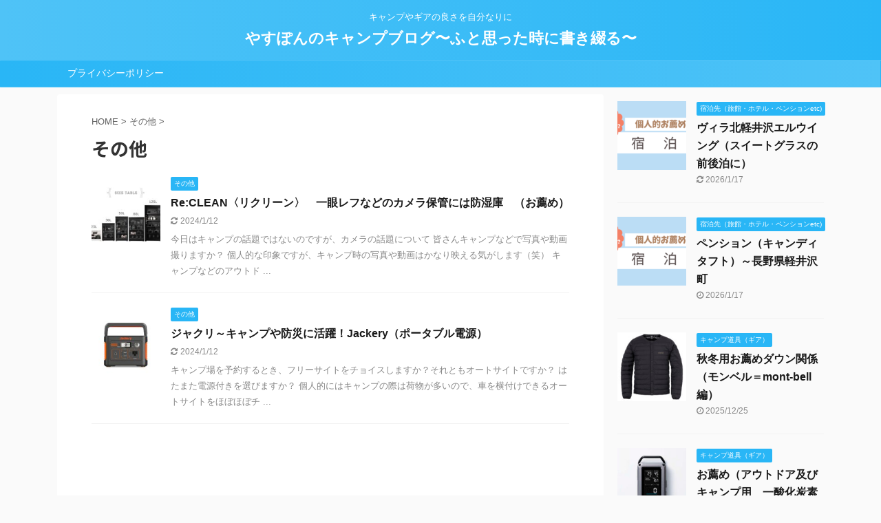

--- FILE ---
content_type: text/html; charset=UTF-8
request_url: https://yasupon88.com/category/other/page/3/
body_size: 15052
content:
<!DOCTYPE html>
<!--[if lt IE 7]>
<html class="ie6" lang="ja"> <![endif]-->
<!--[if IE 7]>
<html class="i7" lang="ja"> <![endif]-->
<!--[if IE 8]>
<html class="ie" lang="ja"> <![endif]-->
<!--[if gt IE 8]><!-->
<html lang="ja" class="s-navi-search-overlay ">
	<!--<![endif]-->
	<head prefix="og: http://ogp.me/ns# fb: http://ogp.me/ns/fb# article: http://ogp.me/ns/article#">
		<meta charset="UTF-8" >
		<meta name="viewport" content="width=device-width,initial-scale=1.0,user-scalable=no,viewport-fit=cover">
		<meta name="format-detection" content="telephone=no" >

					<meta name="robots" content="noindex,follow">
		
		<link rel="alternate" type="application/rss+xml" title="やすぽんのキャンプブログ〜ふと思った時に書き綴る〜 RSS Feed" href="https://yasupon88.com/feed/" />
		<link rel="pingback" href="https://yasupon88.com/xmlrpc.php" >
		<!--[if lt IE 9]>
		<script src="https://yasupon88.com/wp-content/themes/affinger5/js/html5shiv.js"></script>
		<![endif]-->
				<meta name='robots' content='max-image-preview:large' />
<title>その他 - やすぽんのキャンプブログ〜ふと思った時に書き綴る〜 - 3ページ</title>
<link rel='dns-prefetch' href='//ajax.googleapis.com' />
<style id='wp-img-auto-sizes-contain-inline-css' type='text/css'>
img:is([sizes=auto i],[sizes^="auto," i]){contain-intrinsic-size:3000px 1500px}
/*# sourceURL=wp-img-auto-sizes-contain-inline-css */
</style>
<style id='wp-emoji-styles-inline-css' type='text/css'>

	img.wp-smiley, img.emoji {
		display: inline !important;
		border: none !important;
		box-shadow: none !important;
		height: 1em !important;
		width: 1em !important;
		margin: 0 0.07em !important;
		vertical-align: -0.1em !important;
		background: none !important;
		padding: 0 !important;
	}
/*# sourceURL=wp-emoji-styles-inline-css */
</style>
<style id='wp-block-library-inline-css' type='text/css'>
:root{--wp-block-synced-color:#7a00df;--wp-block-synced-color--rgb:122,0,223;--wp-bound-block-color:var(--wp-block-synced-color);--wp-editor-canvas-background:#ddd;--wp-admin-theme-color:#007cba;--wp-admin-theme-color--rgb:0,124,186;--wp-admin-theme-color-darker-10:#006ba1;--wp-admin-theme-color-darker-10--rgb:0,107,160.5;--wp-admin-theme-color-darker-20:#005a87;--wp-admin-theme-color-darker-20--rgb:0,90,135;--wp-admin-border-width-focus:2px}@media (min-resolution:192dpi){:root{--wp-admin-border-width-focus:1.5px}}.wp-element-button{cursor:pointer}:root .has-very-light-gray-background-color{background-color:#eee}:root .has-very-dark-gray-background-color{background-color:#313131}:root .has-very-light-gray-color{color:#eee}:root .has-very-dark-gray-color{color:#313131}:root .has-vivid-green-cyan-to-vivid-cyan-blue-gradient-background{background:linear-gradient(135deg,#00d084,#0693e3)}:root .has-purple-crush-gradient-background{background:linear-gradient(135deg,#34e2e4,#4721fb 50%,#ab1dfe)}:root .has-hazy-dawn-gradient-background{background:linear-gradient(135deg,#faaca8,#dad0ec)}:root .has-subdued-olive-gradient-background{background:linear-gradient(135deg,#fafae1,#67a671)}:root .has-atomic-cream-gradient-background{background:linear-gradient(135deg,#fdd79a,#004a59)}:root .has-nightshade-gradient-background{background:linear-gradient(135deg,#330968,#31cdcf)}:root .has-midnight-gradient-background{background:linear-gradient(135deg,#020381,#2874fc)}:root{--wp--preset--font-size--normal:16px;--wp--preset--font-size--huge:42px}.has-regular-font-size{font-size:1em}.has-larger-font-size{font-size:2.625em}.has-normal-font-size{font-size:var(--wp--preset--font-size--normal)}.has-huge-font-size{font-size:var(--wp--preset--font-size--huge)}.has-text-align-center{text-align:center}.has-text-align-left{text-align:left}.has-text-align-right{text-align:right}.has-fit-text{white-space:nowrap!important}#end-resizable-editor-section{display:none}.aligncenter{clear:both}.items-justified-left{justify-content:flex-start}.items-justified-center{justify-content:center}.items-justified-right{justify-content:flex-end}.items-justified-space-between{justify-content:space-between}.screen-reader-text{border:0;clip-path:inset(50%);height:1px;margin:-1px;overflow:hidden;padding:0;position:absolute;width:1px;word-wrap:normal!important}.screen-reader-text:focus{background-color:#ddd;clip-path:none;color:#444;display:block;font-size:1em;height:auto;left:5px;line-height:normal;padding:15px 23px 14px;text-decoration:none;top:5px;width:auto;z-index:100000}html :where(.has-border-color){border-style:solid}html :where([style*=border-top-color]){border-top-style:solid}html :where([style*=border-right-color]){border-right-style:solid}html :where([style*=border-bottom-color]){border-bottom-style:solid}html :where([style*=border-left-color]){border-left-style:solid}html :where([style*=border-width]){border-style:solid}html :where([style*=border-top-width]){border-top-style:solid}html :where([style*=border-right-width]){border-right-style:solid}html :where([style*=border-bottom-width]){border-bottom-style:solid}html :where([style*=border-left-width]){border-left-style:solid}html :where(img[class*=wp-image-]){height:auto;max-width:100%}:where(figure){margin:0 0 1em}html :where(.is-position-sticky){--wp-admin--admin-bar--position-offset:var(--wp-admin--admin-bar--height,0px)}@media screen and (max-width:600px){html :where(.is-position-sticky){--wp-admin--admin-bar--position-offset:0px}}

/*# sourceURL=wp-block-library-inline-css */
</style><style id='global-styles-inline-css' type='text/css'>
:root{--wp--preset--aspect-ratio--square: 1;--wp--preset--aspect-ratio--4-3: 4/3;--wp--preset--aspect-ratio--3-4: 3/4;--wp--preset--aspect-ratio--3-2: 3/2;--wp--preset--aspect-ratio--2-3: 2/3;--wp--preset--aspect-ratio--16-9: 16/9;--wp--preset--aspect-ratio--9-16: 9/16;--wp--preset--color--black: #000000;--wp--preset--color--cyan-bluish-gray: #abb8c3;--wp--preset--color--white: #ffffff;--wp--preset--color--pale-pink: #f78da7;--wp--preset--color--vivid-red: #cf2e2e;--wp--preset--color--luminous-vivid-orange: #ff6900;--wp--preset--color--luminous-vivid-amber: #fcb900;--wp--preset--color--light-green-cyan: #7bdcb5;--wp--preset--color--vivid-green-cyan: #00d084;--wp--preset--color--pale-cyan-blue: #8ed1fc;--wp--preset--color--vivid-cyan-blue: #0693e3;--wp--preset--color--vivid-purple: #9b51e0;--wp--preset--color--soft-red: #e6514c;--wp--preset--color--light-grayish-red: #fdebee;--wp--preset--color--vivid-yellow: #ffc107;--wp--preset--color--very-pale-yellow: #fffde7;--wp--preset--color--very-light-gray: #fafafa;--wp--preset--color--very-dark-gray: #313131;--wp--preset--color--original-color-a: #43a047;--wp--preset--color--original-color-b: #795548;--wp--preset--color--original-color-c: #ec407a;--wp--preset--color--original-color-d: #9e9d24;--wp--preset--gradient--vivid-cyan-blue-to-vivid-purple: linear-gradient(135deg,rgb(6,147,227) 0%,rgb(155,81,224) 100%);--wp--preset--gradient--light-green-cyan-to-vivid-green-cyan: linear-gradient(135deg,rgb(122,220,180) 0%,rgb(0,208,130) 100%);--wp--preset--gradient--luminous-vivid-amber-to-luminous-vivid-orange: linear-gradient(135deg,rgb(252,185,0) 0%,rgb(255,105,0) 100%);--wp--preset--gradient--luminous-vivid-orange-to-vivid-red: linear-gradient(135deg,rgb(255,105,0) 0%,rgb(207,46,46) 100%);--wp--preset--gradient--very-light-gray-to-cyan-bluish-gray: linear-gradient(135deg,rgb(238,238,238) 0%,rgb(169,184,195) 100%);--wp--preset--gradient--cool-to-warm-spectrum: linear-gradient(135deg,rgb(74,234,220) 0%,rgb(151,120,209) 20%,rgb(207,42,186) 40%,rgb(238,44,130) 60%,rgb(251,105,98) 80%,rgb(254,248,76) 100%);--wp--preset--gradient--blush-light-purple: linear-gradient(135deg,rgb(255,206,236) 0%,rgb(152,150,240) 100%);--wp--preset--gradient--blush-bordeaux: linear-gradient(135deg,rgb(254,205,165) 0%,rgb(254,45,45) 50%,rgb(107,0,62) 100%);--wp--preset--gradient--luminous-dusk: linear-gradient(135deg,rgb(255,203,112) 0%,rgb(199,81,192) 50%,rgb(65,88,208) 100%);--wp--preset--gradient--pale-ocean: linear-gradient(135deg,rgb(255,245,203) 0%,rgb(182,227,212) 50%,rgb(51,167,181) 100%);--wp--preset--gradient--electric-grass: linear-gradient(135deg,rgb(202,248,128) 0%,rgb(113,206,126) 100%);--wp--preset--gradient--midnight: linear-gradient(135deg,rgb(2,3,129) 0%,rgb(40,116,252) 100%);--wp--preset--font-size--small: 13px;--wp--preset--font-size--medium: 20px;--wp--preset--font-size--large: 36px;--wp--preset--font-size--x-large: 42px;--wp--preset--spacing--20: 0.44rem;--wp--preset--spacing--30: 0.67rem;--wp--preset--spacing--40: 1rem;--wp--preset--spacing--50: 1.5rem;--wp--preset--spacing--60: 2.25rem;--wp--preset--spacing--70: 3.38rem;--wp--preset--spacing--80: 5.06rem;--wp--preset--shadow--natural: 6px 6px 9px rgba(0, 0, 0, 0.2);--wp--preset--shadow--deep: 12px 12px 50px rgba(0, 0, 0, 0.4);--wp--preset--shadow--sharp: 6px 6px 0px rgba(0, 0, 0, 0.2);--wp--preset--shadow--outlined: 6px 6px 0px -3px rgb(255, 255, 255), 6px 6px rgb(0, 0, 0);--wp--preset--shadow--crisp: 6px 6px 0px rgb(0, 0, 0);}:where(.is-layout-flex){gap: 0.5em;}:where(.is-layout-grid){gap: 0.5em;}body .is-layout-flex{display: flex;}.is-layout-flex{flex-wrap: wrap;align-items: center;}.is-layout-flex > :is(*, div){margin: 0;}body .is-layout-grid{display: grid;}.is-layout-grid > :is(*, div){margin: 0;}:where(.wp-block-columns.is-layout-flex){gap: 2em;}:where(.wp-block-columns.is-layout-grid){gap: 2em;}:where(.wp-block-post-template.is-layout-flex){gap: 1.25em;}:where(.wp-block-post-template.is-layout-grid){gap: 1.25em;}.has-black-color{color: var(--wp--preset--color--black) !important;}.has-cyan-bluish-gray-color{color: var(--wp--preset--color--cyan-bluish-gray) !important;}.has-white-color{color: var(--wp--preset--color--white) !important;}.has-pale-pink-color{color: var(--wp--preset--color--pale-pink) !important;}.has-vivid-red-color{color: var(--wp--preset--color--vivid-red) !important;}.has-luminous-vivid-orange-color{color: var(--wp--preset--color--luminous-vivid-orange) !important;}.has-luminous-vivid-amber-color{color: var(--wp--preset--color--luminous-vivid-amber) !important;}.has-light-green-cyan-color{color: var(--wp--preset--color--light-green-cyan) !important;}.has-vivid-green-cyan-color{color: var(--wp--preset--color--vivid-green-cyan) !important;}.has-pale-cyan-blue-color{color: var(--wp--preset--color--pale-cyan-blue) !important;}.has-vivid-cyan-blue-color{color: var(--wp--preset--color--vivid-cyan-blue) !important;}.has-vivid-purple-color{color: var(--wp--preset--color--vivid-purple) !important;}.has-black-background-color{background-color: var(--wp--preset--color--black) !important;}.has-cyan-bluish-gray-background-color{background-color: var(--wp--preset--color--cyan-bluish-gray) !important;}.has-white-background-color{background-color: var(--wp--preset--color--white) !important;}.has-pale-pink-background-color{background-color: var(--wp--preset--color--pale-pink) !important;}.has-vivid-red-background-color{background-color: var(--wp--preset--color--vivid-red) !important;}.has-luminous-vivid-orange-background-color{background-color: var(--wp--preset--color--luminous-vivid-orange) !important;}.has-luminous-vivid-amber-background-color{background-color: var(--wp--preset--color--luminous-vivid-amber) !important;}.has-light-green-cyan-background-color{background-color: var(--wp--preset--color--light-green-cyan) !important;}.has-vivid-green-cyan-background-color{background-color: var(--wp--preset--color--vivid-green-cyan) !important;}.has-pale-cyan-blue-background-color{background-color: var(--wp--preset--color--pale-cyan-blue) !important;}.has-vivid-cyan-blue-background-color{background-color: var(--wp--preset--color--vivid-cyan-blue) !important;}.has-vivid-purple-background-color{background-color: var(--wp--preset--color--vivid-purple) !important;}.has-black-border-color{border-color: var(--wp--preset--color--black) !important;}.has-cyan-bluish-gray-border-color{border-color: var(--wp--preset--color--cyan-bluish-gray) !important;}.has-white-border-color{border-color: var(--wp--preset--color--white) !important;}.has-pale-pink-border-color{border-color: var(--wp--preset--color--pale-pink) !important;}.has-vivid-red-border-color{border-color: var(--wp--preset--color--vivid-red) !important;}.has-luminous-vivid-orange-border-color{border-color: var(--wp--preset--color--luminous-vivid-orange) !important;}.has-luminous-vivid-amber-border-color{border-color: var(--wp--preset--color--luminous-vivid-amber) !important;}.has-light-green-cyan-border-color{border-color: var(--wp--preset--color--light-green-cyan) !important;}.has-vivid-green-cyan-border-color{border-color: var(--wp--preset--color--vivid-green-cyan) !important;}.has-pale-cyan-blue-border-color{border-color: var(--wp--preset--color--pale-cyan-blue) !important;}.has-vivid-cyan-blue-border-color{border-color: var(--wp--preset--color--vivid-cyan-blue) !important;}.has-vivid-purple-border-color{border-color: var(--wp--preset--color--vivid-purple) !important;}.has-vivid-cyan-blue-to-vivid-purple-gradient-background{background: var(--wp--preset--gradient--vivid-cyan-blue-to-vivid-purple) !important;}.has-light-green-cyan-to-vivid-green-cyan-gradient-background{background: var(--wp--preset--gradient--light-green-cyan-to-vivid-green-cyan) !important;}.has-luminous-vivid-amber-to-luminous-vivid-orange-gradient-background{background: var(--wp--preset--gradient--luminous-vivid-amber-to-luminous-vivid-orange) !important;}.has-luminous-vivid-orange-to-vivid-red-gradient-background{background: var(--wp--preset--gradient--luminous-vivid-orange-to-vivid-red) !important;}.has-very-light-gray-to-cyan-bluish-gray-gradient-background{background: var(--wp--preset--gradient--very-light-gray-to-cyan-bluish-gray) !important;}.has-cool-to-warm-spectrum-gradient-background{background: var(--wp--preset--gradient--cool-to-warm-spectrum) !important;}.has-blush-light-purple-gradient-background{background: var(--wp--preset--gradient--blush-light-purple) !important;}.has-blush-bordeaux-gradient-background{background: var(--wp--preset--gradient--blush-bordeaux) !important;}.has-luminous-dusk-gradient-background{background: var(--wp--preset--gradient--luminous-dusk) !important;}.has-pale-ocean-gradient-background{background: var(--wp--preset--gradient--pale-ocean) !important;}.has-electric-grass-gradient-background{background: var(--wp--preset--gradient--electric-grass) !important;}.has-midnight-gradient-background{background: var(--wp--preset--gradient--midnight) !important;}.has-small-font-size{font-size: var(--wp--preset--font-size--small) !important;}.has-medium-font-size{font-size: var(--wp--preset--font-size--medium) !important;}.has-large-font-size{font-size: var(--wp--preset--font-size--large) !important;}.has-x-large-font-size{font-size: var(--wp--preset--font-size--x-large) !important;}
/*# sourceURL=global-styles-inline-css */
</style>

<style id='classic-theme-styles-inline-css' type='text/css'>
/*! This file is auto-generated */
.wp-block-button__link{color:#fff;background-color:#32373c;border-radius:9999px;box-shadow:none;text-decoration:none;padding:calc(.667em + 2px) calc(1.333em + 2px);font-size:1.125em}.wp-block-file__button{background:#32373c;color:#fff;text-decoration:none}
/*# sourceURL=/wp-includes/css/classic-themes.min.css */
</style>
<link rel='stylesheet' id='contact-form-7-css' href='https://yasupon88.com/wp-content/plugins/contact-form-7/includes/css/styles.css?ver=6.1.4' type='text/css' media='all' />
<link rel='stylesheet' id='normalize-css' href='https://yasupon88.com/wp-content/themes/affinger5/css/normalize.css?ver=1.5.9' type='text/css' media='all' />
<link rel='stylesheet' id='font-awesome-css' href='https://yasupon88.com/wp-content/themes/affinger5/css/fontawesome/css/font-awesome.min.css?ver=4.7.0' type='text/css' media='all' />
<link rel='stylesheet' id='font-awesome-animation-css' href='https://yasupon88.com/wp-content/themes/affinger5/css/fontawesome/css/font-awesome-animation.min.css?ver=6.9' type='text/css' media='all' />
<link rel='stylesheet' id='st_svg-css' href='https://yasupon88.com/wp-content/themes/affinger5/st_svg/style.css?ver=6.9' type='text/css' media='all' />
<link rel='stylesheet' id='slick-css' href='https://yasupon88.com/wp-content/themes/affinger5/vendor/slick/slick.css?ver=1.8.0' type='text/css' media='all' />
<link rel='stylesheet' id='slick-theme-css' href='https://yasupon88.com/wp-content/themes/affinger5/vendor/slick/slick-theme.css?ver=1.8.0' type='text/css' media='all' />
<link rel='stylesheet' id='fonts-googleapis-notosansjp-css' href='//fonts.googleapis.com/css?family=Noto+Sans+JP%3A400%2C700&#038;display=swap&#038;subset=japanese&#038;ver=6.9' type='text/css' media='all' />
<link rel='stylesheet' id='style-css' href='https://yasupon88.com/wp-content/themes/affinger5/style.css?ver=6.9' type='text/css' media='all' />
<link rel='stylesheet' id='child-style-css' href='https://yasupon88.com/wp-content/themes/affinger5-child/style.css?ver=6.9' type='text/css' media='all' />
<link rel='stylesheet' id='single-css' href='https://yasupon88.com/wp-content/themes/affinger5/st-rankcss.php' type='text/css' media='all' />
<link rel='stylesheet' id='st-themecss-css' href='https://yasupon88.com/wp-content/themes/affinger5/st-themecss-loader.php?ver=6.9' type='text/css' media='all' />
<script type="text/javascript" src="//ajax.googleapis.com/ajax/libs/jquery/1.11.3/jquery.min.js?ver=1.11.3" id="jquery-js"></script>
<link rel="https://api.w.org/" href="https://yasupon88.com/wp-json/" /><link rel="alternate" title="JSON" type="application/json" href="https://yasupon88.com/wp-json/wp/v2/categories/4" /><link rel="prev" href="https://yasupon88.com/category/other/page/2/" />
<link rel="next" href="https://yasupon88.com/category/other/page/4/" />
<meta name="google-site-verification" content="25xFqiU-lrAG-qTTZqNsbD5WFduqWadTzBt-5_doH2g" />
<script data-ad-client="ca-pub-4600128385990614" async src="https://pagead2.googlesyndication.com/pagead/js/adsbygoogle.js"></script>
			<script>
		(function (i, s, o, g, r, a, m) {
			i['GoogleAnalyticsObject'] = r;
			i[r] = i[r] || function () {
					(i[r].q = i[r].q || []).push(arguments)
				}, i[r].l = 1 * new Date();
			a = s.createElement(o),
				m = s.getElementsByTagName(o)[0];
			a.async = 1;
			a.src = g;
			m.parentNode.insertBefore(a, m)
		})(window, document, 'script', '//www.google-analytics.com/analytics.js', 'ga');

		ga('create', 'UA-179540951-1', 'auto');
		ga('send', 'pageview');

	</script>
					


<script>
	jQuery(function(){
		jQuery('.st-btn-open').click(function(){
			jQuery(this).next('.st-slidebox').stop(true, true).slideToggle();
			jQuery(this).addClass('st-btn-open-click');
		});
	});
</script>

	<script>
		jQuery(function(){
		jQuery('.post h2 , .h2modoki').wrapInner('<span class="st-dash-design"></span>');
		}) 
	</script>

<script>
	jQuery(function(){
		jQuery("#toc_container:not(:has(ul ul))").addClass("only-toc");
		jQuery(".st-ac-box ul:has(.cat-item)").each(function(){
			jQuery(this).addClass("st-ac-cat");
		});
	});
</script>

<script>
	jQuery(function(){
						jQuery('.st-star').parent('.rankh4').css('padding-bottom','5px'); // スターがある場合のランキング見出し調整
	});
</script>


			</head>
	<body class="archive paged category category-other category-4 paged-3 category-paged-3 wp-theme-affinger5 wp-child-theme-affinger5-child not-front-page" >
				<div id="st-ami">
				<div id="wrapper" class="">
				<div id="wrapper-in">
					<header id="st-headwide">
						<div id="headbox-bg">
							<div id="headbox">

								<nav id="s-navi" class="pcnone" data-st-nav data-st-nav-type="normal">
		<dl class="acordion is-active" data-st-nav-primary>
			<dt class="trigger">
				<p class="acordion_button"><span class="op op-menu"><i class="fa st-svg-menu"></i></span></p>

				
				
							<!-- 追加メニュー -->
							
							<!-- 追加メニュー2 -->
							
							</dt>

			<dd class="acordion_tree">
				<div class="acordion_tree_content">

					

												<div class="menu"><ul>
<li class="page_item page-item-3"><a href="https://yasupon88.com/privacy-policy/"><span class="menu-item-label">プライバシーポリシー</span></a></li>
</ul></div>
						<div class="clear"></div>

					
				</div>
			</dd>

					</dl>

					</nav>

								<div id="header-l">
									
									<div id="st-text-logo">
										
            
			
				<!-- キャプション -->
				                
					              		 	 <p class="descr sitenametop">
               		     	キャンプやギアの良さを自分なりに               			 </p>
					                    
				                
				<!-- ロゴ又はブログ名 -->
				              		  <p class="sitename"><a href="https://yasupon88.com/">
                  		                      		    やすぽんのキャンプブログ〜ふと思った時に書き綴る〜                   		               		  </a></p>
            					<!-- ロゴ又はブログ名ここまで -->

			    
		
    									</div>
								</div><!-- /#header-l -->

								<div id="header-r" class="smanone">
									
								</div><!-- /#header-r -->
							</div><!-- /#headbox-bg -->
						</div><!-- /#headbox clearfix -->

						
						
						
						
											
<div id="gazou-wide">
			<div id="st-menubox">
			<div id="st-menuwide">
				<nav class="menu"><ul>
<li class="page_item page-item-3"><a href="https://yasupon88.com/privacy-policy/">プライバシーポリシー</a></li>
</ul></nav>
			</div>
		</div>
				</div>
					
					
					</header>

					

					<div id="content-w">

					
					
					


<div id="content" class="clearfix">
    <div id="contentInner">
        <main>
            <article>
				
					<!--ぱんくず -->
					<div id="breadcrumb">
					<ol itemscope itemtype="http://schema.org/BreadcrumbList">
						<li itemprop="itemListElement" itemscope
      itemtype="http://schema.org/ListItem"><a href="https://yasupon88.com" itemprop="item"><span itemprop="name">HOME</span></a> > <meta itemprop="position" content="1" /></li>

															
												<li itemprop="itemListElement" itemscope
      itemtype="http://schema.org/ListItem"><a href="https://yasupon88.com/category/other/" itemprop="item">
								<span itemprop="name">その他</span> </a> &gt; 
								<meta itemprop="position" content="2" />
							</li>
															</ol>
					</div>
					<!--/ ぱんくず -->
                                <div class="post">
                                                    <h1 class="entry-title">その他</h1>
                        
			
			
                        </div><!-- /post -->

			
                        		<div class="kanren ">
						<dl class="clearfix">
			<dt><a href="https://yasupon88.com/reclean/">
											<img width="150" height="150" src="https://yasupon88.com/wp-content/uploads/2021/12/キャプチャ-150x150.jpg" class="attachment-st_thumb150 size-st_thumb150 wp-post-image" alt="" decoding="async" srcset="https://yasupon88.com/wp-content/uploads/2021/12/キャプチャ-150x150.jpg 150w, https://yasupon88.com/wp-content/uploads/2021/12/キャプチャ-100x100.jpg 100w" sizes="(max-width: 150px) 100vw, 150px" />									</a></dt>
			<dd>
				
	
	<p class="st-catgroup itiran-category">
		<a href="https://yasupon88.com/category/other/" title="View all posts in その他" rel="category tag"><span class="catname st-catid4">その他</span></a>	</p>
				<h3><a href="https://yasupon88.com/reclean/">
						Re:CLEAN〈リクリーン〉　一眼レフなどのカメラ保管には防湿庫　（お薦め）					</a></h3>

					<div class="blog_info">
		<p>
							<i class="fa fa-refresh"></i>2024/1/12										&nbsp;<span class="pcone">
										</span></p>
				</div>

					<div class="st-excerpt smanone">
		<p>今日はキャンプの話題ではないのですが、カメラの話題について 皆さんキャンプなどで写真や動画撮りますか？ 個人的な印象ですが、キャンプ時の写真や動画はかなり映える気がします（笑） キャンプなどのアウトド ... </p>
	</div>
							</dd>
		</dl>
						<dl class="clearfix">
			<dt><a href="https://yasupon88.com/jackery/">
											<img width="150" height="150" src="https://yasupon88.com/wp-content/uploads/2021/10/400_944ada4f-a143-40ee-adbc-fc7e0d1b2855_1800x1800-150x150.jpg" class="attachment-st_thumb150 size-st_thumb150 wp-post-image" alt="" decoding="async" srcset="https://yasupon88.com/wp-content/uploads/2021/10/400_944ada4f-a143-40ee-adbc-fc7e0d1b2855_1800x1800-150x150.jpg 150w, https://yasupon88.com/wp-content/uploads/2021/10/400_944ada4f-a143-40ee-adbc-fc7e0d1b2855_1800x1800-300x300.jpg 300w, https://yasupon88.com/wp-content/uploads/2021/10/400_944ada4f-a143-40ee-adbc-fc7e0d1b2855_1800x1800-768x768.jpg 768w, https://yasupon88.com/wp-content/uploads/2021/10/400_944ada4f-a143-40ee-adbc-fc7e0d1b2855_1800x1800-100x100.jpg 100w, https://yasupon88.com/wp-content/uploads/2021/10/400_944ada4f-a143-40ee-adbc-fc7e0d1b2855_1800x1800.jpg 1000w" sizes="(max-width: 150px) 100vw, 150px" />									</a></dt>
			<dd>
				
	
	<p class="st-catgroup itiran-category">
		<a href="https://yasupon88.com/category/other/" title="View all posts in その他" rel="category tag"><span class="catname st-catid4">その他</span></a>	</p>
				<h3><a href="https://yasupon88.com/jackery/">
						ジャクリ～キャンプや防災に活躍！Jackery（ポータブル電源）					</a></h3>

					<div class="blog_info">
		<p>
							<i class="fa fa-refresh"></i>2024/1/12										&nbsp;<span class="pcone">
										</span></p>
				</div>

					<div class="st-excerpt smanone">
		<p>キャンプ場を予約するとき、フリーサイトをチョイスしますか？それともオートサイトですか？ はたまた電源付きを選びますか？ 個人的にはキャンプの際は荷物が多いので、車を横付けできるオートサイトをほぼほぼチ ... </p>
	</div>
							</dd>
		</dl>
								<div class="st-infeed-adunit">
					
		
		
		<div class="textwidget custom-html-widget">
			<script async src="https://pagead2.googlesyndication.com/pagead/js/adsbygoogle.js"></script>
<ins class="adsbygoogle"
     style="display:block"
     data-ad-format="fluid"
     data-ad-layout-key="-hx-7+22-75+92"
     data-ad-client="ca-pub-4600128385990614"
     data-ad-slot="2806489566"></ins>
<script>
     (adsbygoogle = window.adsbygoogle || []).push({});
</script>		</div>

		
						</div>
					<dl class="clearfix">
			<dt><a href="https://yasupon88.com/hemmotop-case/">
											<img width="150" height="150" src="https://yasupon88.com/wp-content/uploads/2021/08/IMG_6279-150x150.jpg" class="attachment-st_thumb150 size-st_thumb150 wp-post-image" alt="" decoding="async" srcset="https://yasupon88.com/wp-content/uploads/2021/08/IMG_6279-150x150.jpg 150w, https://yasupon88.com/wp-content/uploads/2021/08/IMG_6279-100x100.jpg 100w" sizes="(max-width: 150px) 100vw, 150px" />									</a></dt>
			<dd>
				
	
	<p class="st-catgroup itiran-category">
		<a href="https://yasupon88.com/category/other/" title="View all posts in その他" rel="category tag"><span class="catname st-catid4">その他</span></a>	</p>
				<h3><a href="https://yasupon88.com/hemmotop-case/">
						Hemmotop お薦め三脚ケース 　撮影機材収納ケースなど					</a></h3>

					<div class="blog_info">
		<p>
							<i class="fa fa-refresh"></i>2024/1/12										&nbsp;<span class="pcone">
										</span></p>
				</div>

					<div class="st-excerpt smanone">
		<p>ジェラちゃんうーん、どうしようかな～！やっぱり純正品にしようかな～ どうしたの？？メンコちゃん ジェラちゃん新しく購入した三脚ケースを検討中なんだ 純正品じゃダメなの？メンコちゃん 皆さんは三脚使用さ ... </p>
	</div>
							</dd>
		</dl>
						<dl class="clearfix">
			<dt><a href="https://yasupon88.com/manfrotto-190go/">
											<img width="150" height="150" src="https://yasupon88.com/wp-content/uploads/2021/08/IMG_6262-150x150.jpg" class="attachment-st_thumb150 size-st_thumb150 wp-post-image" alt="" decoding="async" srcset="https://yasupon88.com/wp-content/uploads/2021/08/IMG_6262-150x150.jpg 150w, https://yasupon88.com/wp-content/uploads/2021/08/IMG_6262-100x100.jpg 100w" sizes="(max-width: 150px) 100vw, 150px" />									</a></dt>
			<dd>
				
	
	<p class="st-catgroup itiran-category">
		<a href="https://yasupon88.com/category/other/" title="View all posts in その他" rel="category tag"><span class="catname st-catid4">その他</span></a>	</p>
				<h3><a href="https://yasupon88.com/manfrotto-190go/">
						マンフロット三脚（Manfrotto)190go+3way雲台 写真＋動画撮影に使える万能な1台					</a></h3>

					<div class="blog_info">
		<p>
							<i class="fa fa-refresh"></i>2024/1/12										&nbsp;<span class="pcone">
										</span></p>
				</div>

					<div class="st-excerpt smanone">
		<p>以前別のスリックの三脚の記事を書いたのですが、今回は別の三脚について記載したいと思います ジェラちゃん三脚なんて全部同じなんじゃないの？ 気にするとしたら最大高さ位なんじゃないの？パンちゃん 常日頃カ ... </p>
	</div>
							</dd>
		</dl>
						<dl class="clearfix">
			<dt><a href="https://yasupon88.com/djirsc2%e3%80%80/">
											<img width="150" height="150" src="https://yasupon88.com/wp-content/uploads/2021/06/ジンバルRSC2-5-150x150.jpg" class="attachment-st_thumb150 size-st_thumb150 wp-post-image" alt="" decoding="async" srcset="https://yasupon88.com/wp-content/uploads/2021/06/ジンバルRSC2-5-150x150.jpg 150w, https://yasupon88.com/wp-content/uploads/2021/06/ジンバルRSC2-5-100x100.jpg 100w" sizes="(max-width: 150px) 100vw, 150px" />									</a></dt>
			<dd>
				
	
	<p class="st-catgroup itiran-category">
		<a href="https://yasupon88.com/category/other/" title="View all posts in その他" rel="category tag"><span class="catname st-catid4">その他</span></a>	</p>
				<h3><a href="https://yasupon88.com/djirsc2%e3%80%80/">
						ジンバル　DJI　RSC2　カメラスタビライザー　一眼レフ等					</a></h3>

					<div class="blog_info">
		<p>
							<i class="fa fa-refresh"></i>2024/1/12										&nbsp;<span class="pcone">
										</span></p>
				</div>

					<div class="st-excerpt smanone">
		<p>皆さんはカメラで屋内外で動画を撮影する際にジンバルは使ってますか？ メンコちゃん動画は撮影するけど、手でカメラを持って撮影してるよ ジンバルって何？聞いたことあるけど詳しく知らないなーキンちゃん メン ... </p>
	</div>
							</dd>
		</dl>
								<div class="st-infeed-adunit">
					
		
		
		<div class="textwidget custom-html-widget">
			<script async src="https://pagead2.googlesyndication.com/pagead/js/adsbygoogle.js"></script>
<ins class="adsbygoogle"
     style="display:block"
     data-ad-format="fluid"
     data-ad-layout-key="-hx-7+22-75+92"
     data-ad-client="ca-pub-4600128385990614"
     data-ad-slot="2806489566"></ins>
<script>
     (adsbygoogle = window.adsbygoogle || []).push({});
</script>		</div>

		
						</div>
					<dl class="clearfix">
			<dt><a href="https://yasupon88.com/peak-design-slderight/">
											<img width="150" height="150" src="https://yasupon88.com/wp-content/uploads/2021/06/ピークデザイン-4-150x150.jpg" class="attachment-st_thumb150 size-st_thumb150 wp-post-image" alt="" decoding="async" srcset="https://yasupon88.com/wp-content/uploads/2021/06/ピークデザイン-4-150x150.jpg 150w, https://yasupon88.com/wp-content/uploads/2021/06/ピークデザイン-4-100x100.jpg 100w" sizes="(max-width: 150px) 100vw, 150px" />									</a></dt>
			<dd>
				
	
	<p class="st-catgroup itiran-category">
		<a href="https://yasupon88.com/category/other/" title="View all posts in その他" rel="category tag"><span class="catname st-catid4">その他</span></a>	</p>
				<h3><a href="https://yasupon88.com/peak-design-slderight/">
						ピークデザイン [スライドライト ]　Peak Design カメラストラップ					</a></h3>

					<div class="blog_info">
		<p>
							<i class="fa fa-refresh"></i>2024/1/12										&nbsp;<span class="pcone">
										</span></p>
				</div>

					<div class="st-excerpt smanone">
		<p>今日はキャンプの時や普段撮影に使う一眼レフカメラのストラップについて メンコちゃんねえねえカメラのストラップって何使ってる？ 私は純正のストラップ使ってるよキンちゃん メンちゃん僕はストラップすらも付 ... </p>
	</div>
							</dd>
		</dl>
						<dl class="clearfix">
			<dt><a href="https://yasupon88.com/tent-markmiso/">
											<img width="150" height="150" src="https://yasupon88.com/wp-content/uploads/2021/06/4988325126215_a2bc8fc623de4f5faed3f075b65baea5-150x150.jpg" class="attachment-st_thumb150 size-st_thumb150 wp-post-image" alt="" decoding="async" srcset="https://yasupon88.com/wp-content/uploads/2021/06/4988325126215_a2bc8fc623de4f5faed3f075b65baea5-150x150.jpg 150w, https://yasupon88.com/wp-content/uploads/2021/06/4988325126215_a2bc8fc623de4f5faed3f075b65baea5-300x300.jpg 300w, https://yasupon88.com/wp-content/uploads/2021/06/4988325126215_a2bc8fc623de4f5faed3f075b65baea5-768x768.jpg 768w, https://yasupon88.com/wp-content/uploads/2021/06/4988325126215_a2bc8fc623de4f5faed3f075b65baea5-100x100.jpg 100w, https://yasupon88.com/wp-content/uploads/2021/06/4988325126215_a2bc8fc623de4f5faed3f075b65baea5.jpg 1000w" sizes="(max-width: 150px) 100vw, 150px" />									</a></dt>
			<dd>
				
	
	<p class="st-catgroup itiran-category">
		<a href="https://yasupon88.com/category/other/" title="View all posts in その他" rel="category tag"><span class="catname st-catid4">その他</span></a>	</p>
				<h3><a href="https://yasupon88.com/tent-markmiso/">
						テンマクデザイン（和風旨味味噌　テンマク味噌）tent-Mark DESIGNS　					</a></h3>

					<div class="blog_info">
		<p>
							<i class="fa fa-refresh"></i>2024/1/12										&nbsp;<span class="pcone">
										</span></p>
				</div>

					<div class="st-excerpt smanone">
		<p>皆さんはキャンプに行く際に、自分のよく使う調味料を持っていくと思いますがどうゆうものを持っていきますか？ メンコちゃん塩コショウとドレッシングあればいいかな 私は醤油とゴマ油が最低限かな？キンちゃん  ... </p>
	</div>
							</dd>
		</dl>
						<dl class="clearfix">
			<dt><a href="https://yasupon88.com/ecm-b1m-sony%e3%80%80/">
											<img width="150" height="150" src="https://yasupon88.com/wp-content/uploads/2021/05/IMG_4884-150x150.jpg" class="attachment-st_thumb150 size-st_thumb150 wp-post-image" alt="" decoding="async" srcset="https://yasupon88.com/wp-content/uploads/2021/05/IMG_4884-150x150.jpg 150w, https://yasupon88.com/wp-content/uploads/2021/05/IMG_4884-100x100.jpg 100w" sizes="(max-width: 150px) 100vw, 150px" />									</a></dt>
			<dd>
				
	
	<p class="st-catgroup itiran-category">
		<a href="https://yasupon88.com/category/other/" title="View all posts in その他" rel="category tag"><span class="catname st-catid4">その他</span></a>	</p>
				<h3><a href="https://yasupon88.com/ecm-b1m-sony%e3%80%80/">
						ソニーショットガンマイクロフォン（ECM-B1M）SONY　一眼レフ　マイク					</a></h3>

					<div class="blog_info">
		<p>
							<i class="fa fa-refresh"></i>2024/1/12										&nbsp;<span class="pcone">
										</span></p>
				</div>

					<div class="st-excerpt smanone">
		<p>皆さんは外出先で撮影をしますか？ 写真撮影する場合はアイフォンなどの携帯派と一眼レフなどのカメラを使う人もいると思います 写真撮影では特に不要なのですが、動画も一眼レフで撮影する人だといずれ一度はぶつ ... </p>
	</div>
							</dd>
		</dl>
								<div class="st-infeed-adunit">
					
		
		
		<div class="textwidget custom-html-widget">
			<script async src="https://pagead2.googlesyndication.com/pagead/js/adsbygoogle.js"></script>
<ins class="adsbygoogle"
     style="display:block"
     data-ad-format="fluid"
     data-ad-layout-key="-hx-7+22-75+92"
     data-ad-client="ca-pub-4600128385990614"
     data-ad-slot="2806489566"></ins>
<script>
     (adsbygoogle = window.adsbygoogle || []).push({});
</script>		</div>

		
						</div>
					<dl class="clearfix">
			<dt><a href="https://yasupon88.com/naturehike/">
											<img width="150" height="150" src="https://yasupon88.com/wp-content/uploads/2021/10/その他ロゴ-150x150.jpg" class="attachment-st_thumb150 size-st_thumb150 wp-post-image" alt="" decoding="async" srcset="https://yasupon88.com/wp-content/uploads/2021/10/その他ロゴ-150x150.jpg 150w, https://yasupon88.com/wp-content/uploads/2021/10/その他ロゴ-100x100.jpg 100w" sizes="(max-width: 150px) 100vw, 150px" />									</a></dt>
			<dd>
				
	
	<p class="st-catgroup itiran-category">
		<a href="https://yasupon88.com/category/other/" title="View all posts in その他" rel="category tag"><span class="catname st-catid4">その他</span></a>	</p>
				<h3><a href="https://yasupon88.com/naturehike/">
						ネイチャーハイクというブランドとは？　（Naturehike）					</a></h3>

					<div class="blog_info">
		<p>
							<i class="fa fa-refresh"></i>2024/1/12										&nbsp;<span class="pcone">
										</span></p>
				</div>

					<div class="st-excerpt smanone">
		<p>キャンプをやり始めるとどうしても各自こだわりが出てくるのがキャンプ道具ですよね？ 勿論高い物がよくて、安い物が悪いという事ではありません（個人的に） 100均一でも十分使える物や、むしろ考え方によって ... </p>
	</div>
							</dd>
		</dl>
						<dl class="clearfix">
			<dt><a href="https://yasupon88.com/%ef%bd%84%ef%bd%99%ef%bd%93%ef%bd%8f%ef%bd%8e/">
											<img width="150" height="150" src="https://yasupon88.com/wp-content/uploads/2021/03/PrimaryVacuumsHandHeldIRSPUE3259D1985C1465989AF070E8DF15B63-150x150.png" class="attachment-st_thumb150 size-st_thumb150 wp-post-image" alt="" decoding="async" srcset="https://yasupon88.com/wp-content/uploads/2021/03/PrimaryVacuumsHandHeldIRSPUE3259D1985C1465989AF070E8DF15B63-150x150.png 150w, https://yasupon88.com/wp-content/uploads/2021/03/PrimaryVacuumsHandHeldIRSPUE3259D1985C1465989AF070E8DF15B63-100x100.png 100w" sizes="(max-width: 150px) 100vw, 150px" />									</a></dt>
			<dd>
				
	
	<p class="st-catgroup itiran-category">
		<a href="https://yasupon88.com/category/other/" title="View all posts in その他" rel="category tag"><span class="catname st-catid4">その他</span></a>	</p>
				<h3><a href="https://yasupon88.com/%ef%bd%84%ef%bd%99%ef%bd%93%ef%bd%8f%ef%bd%8e/">
						ダイソン　掃除機（Ｄｙｓｏｎ）～キャンプの終わった後には～					</a></h3>

					<div class="blog_info">
		<p>
							<i class="fa fa-refresh"></i>2024/1/12										&nbsp;<span class="pcone">
										</span></p>
				</div>

					<div class="st-excerpt smanone">
		<p>皆さんは楽しかったキャンプが終わった後、何が残りますか？ ジェラちゃん私は楽しい思い出が残るかな～ 私も一緒メンコちゃん メンちゃん僕は思い出より掃除だよ！後片付けが残るのさ・・・ キャンプが終わった ... </p>
	</div>
							</dd>
		</dl>
	</div>
                       				<div class="st-pagelink">
		<div class="st-pagelink-in">
		<a class="prev page-numbers" href="https://yasupon88.com/category/other/page/2/">&laquo; Prev</a>
<a class="page-numbers" href="https://yasupon88.com/category/other/page/1/">1</a>
<a class="page-numbers" href="https://yasupon88.com/category/other/page/2/">2</a>
<span aria-current="page" class="page-numbers current">3</span>
<a class="page-numbers" href="https://yasupon88.com/category/other/page/4/">4</a>
<a class="next page-numbers" href="https://yasupon88.com/category/other/page/4/">Next &raquo;</a>		</div>
	</div>

			
		
		

			
            </article>
        </main>
    </div>
    <!-- /#contentInner -->
    <div id="side">
	<aside>

		
					<div class="kanren ">
										<dl class="clearfix">
				<dt><a href="https://yasupon88.com/virkitakaruizawa/">
													<img width="150" height="150" src="https://yasupon88.com/wp-content/uploads/2026/01/パステル-白-はてなブログ-旅行-ブログ-アイキャッチ画像-150x150.png" class="attachment-st_thumb150 size-st_thumb150 wp-post-image" alt="" decoding="async" srcset="https://yasupon88.com/wp-content/uploads/2026/01/パステル-白-はてなブログ-旅行-ブログ-アイキャッチ画像-150x150.png 150w, https://yasupon88.com/wp-content/uploads/2026/01/パステル-白-はてなブログ-旅行-ブログ-アイキャッチ画像-100x100.png 100w" sizes="(max-width: 150px) 100vw, 150px" />											</a></dt>
				<dd>
					
	
	<p class="st-catgroup itiran-category">
		<a href="https://yasupon88.com/category/%e5%ae%bf%e6%b3%8a%e5%85%88%ef%bc%88%e6%97%85%e9%a4%a8%e3%83%bb%e3%83%9b%e3%83%86%e3%83%ab%e3%83%bb%e3%83%9a%e3%83%b3%e3%82%b7%e3%83%a7%e3%83%b3etc/" title="View all posts in 宿泊先（旅館・ホテル・ペンションetc)" rel="category tag"><span class="catname st-catid6">宿泊先（旅館・ホテル・ペンションetc)</span></a>	</p>
					<h5 class="kanren-t"><a href="https://yasupon88.com/virkitakaruizawa/">ヴィラ北軽井沢エルウイング（スイートグラスの前後泊に）</a></h5>
						<div class="blog_info">
		<p>
							<i class="fa fa-refresh"></i>2026/1/17					</p>
	</div>
														</dd>
			</dl>
								<dl class="clearfix">
				<dt><a href="https://yasupon88.com/pennsyon-kyandhi/">
													<img width="150" height="150" src="https://yasupon88.com/wp-content/uploads/2026/01/パステル-白-はてなブログ-旅行-ブログ-アイキャッチ画像-150x150.png" class="attachment-st_thumb150 size-st_thumb150 wp-post-image" alt="" decoding="async" srcset="https://yasupon88.com/wp-content/uploads/2026/01/パステル-白-はてなブログ-旅行-ブログ-アイキャッチ画像-150x150.png 150w, https://yasupon88.com/wp-content/uploads/2026/01/パステル-白-はてなブログ-旅行-ブログ-アイキャッチ画像-100x100.png 100w" sizes="(max-width: 150px) 100vw, 150px" />											</a></dt>
				<dd>
					
	
	<p class="st-catgroup itiran-category">
		<a href="https://yasupon88.com/category/%e5%ae%bf%e6%b3%8a%e5%85%88%ef%bc%88%e6%97%85%e9%a4%a8%e3%83%bb%e3%83%9b%e3%83%86%e3%83%ab%e3%83%bb%e3%83%9a%e3%83%b3%e3%82%b7%e3%83%a7%e3%83%b3etc/" title="View all posts in 宿泊先（旅館・ホテル・ペンションetc)" rel="category tag"><span class="catname st-catid6">宿泊先（旅館・ホテル・ペンションetc)</span></a>	</p>
					<h5 class="kanren-t"><a href="https://yasupon88.com/pennsyon-kyandhi/">ペンション（キャンディタフト）～長野県軽井沢町</a></h5>
						<div class="blog_info">
		<p>
							<i class="fa fa-clock-o"></i>2026/1/17					</p>
	</div>
														</dd>
			</dl>
								<dl class="clearfix">
				<dt><a href="https://yasupon88.com/akihuyu-montbell/">
													<img width="150" height="150" src="https://yasupon88.com/wp-content/uploads/2025/12/k_1101666_bk-150x150.jpg" class="attachment-st_thumb150 size-st_thumb150 wp-post-image" alt="" decoding="async" srcset="https://yasupon88.com/wp-content/uploads/2025/12/k_1101666_bk-150x150.jpg 150w, https://yasupon88.com/wp-content/uploads/2025/12/k_1101666_bk-300x300.jpg 300w, https://yasupon88.com/wp-content/uploads/2025/12/k_1101666_bk-768x768.jpg 768w, https://yasupon88.com/wp-content/uploads/2025/12/k_1101666_bk-100x100.jpg 100w, https://yasupon88.com/wp-content/uploads/2025/12/k_1101666_bk.jpg 1000w" sizes="(max-width: 150px) 100vw, 150px" />											</a></dt>
				<dd>
					
	
	<p class="st-catgroup itiran-category">
		<a href="https://yasupon88.com/category/campgear/" title="View all posts in キャンプ道具（ギア）" rel="category tag"><span class="catname st-catid3">キャンプ道具（ギア）</span></a>	</p>
					<h5 class="kanren-t"><a href="https://yasupon88.com/akihuyu-montbell/">秋冬用お薦めダウン関係（モンベル＝mont-bell編）</a></h5>
						<div class="blog_info">
		<p>
							<i class="fa fa-clock-o"></i>2025/12/25					</p>
	</div>
														</dd>
			</dl>
								<dl class="clearfix">
				<dt><a href="https://yasupon88.com/issankatannsoara-mu/">
													<img width="150" height="150" src="https://yasupon88.com/wp-content/uploads/2025/12/OD-NESTCOM1BK_01-150x150.jpg" class="attachment-st_thumb150 size-st_thumb150 wp-post-image" alt="" decoding="async" srcset="https://yasupon88.com/wp-content/uploads/2025/12/OD-NESTCOM1BK_01-150x150.jpg 150w, https://yasupon88.com/wp-content/uploads/2025/12/OD-NESTCOM1BK_01-300x300.jpg 300w, https://yasupon88.com/wp-content/uploads/2025/12/OD-NESTCOM1BK_01-100x100.jpg 100w, https://yasupon88.com/wp-content/uploads/2025/12/OD-NESTCOM1BK_01.jpg 600w" sizes="(max-width: 150px) 100vw, 150px" />											</a></dt>
				<dd>
					
	
	<p class="st-catgroup itiran-category">
		<a href="https://yasupon88.com/category/campgear/" title="View all posts in キャンプ道具（ギア）" rel="category tag"><span class="catname st-catid3">キャンプ道具（ギア）</span></a>	</p>
					<h5 class="kanren-t"><a href="https://yasupon88.com/issankatannsoara-mu/">お薦め（アウトドア及びキャンプ用　一酸化炭素アラーム＝チェッカー）2025年版</a></h5>
						<div class="blog_info">
		<p>
							<i class="fa fa-clock-o"></i>2025/12/22					</p>
	</div>
														</dd>
			</dl>
								<dl class="clearfix">
				<dt><a href="https://yasupon88.com/yunihure-mu-shisutemurakku/">
													<img width="150" height="150" src="https://yasupon88.com/wp-content/uploads/2025/12/7f77967499ec98656f31e6e1af45590c-750x500-1-150x150.png" class="attachment-st_thumb150 size-st_thumb150 wp-post-image" alt="" decoding="async" srcset="https://yasupon88.com/wp-content/uploads/2025/12/7f77967499ec98656f31e6e1af45590c-750x500-1-150x150.png 150w, https://yasupon88.com/wp-content/uploads/2025/12/7f77967499ec98656f31e6e1af45590c-750x500-1-100x100.png 100w" sizes="(max-width: 150px) 100vw, 150px" />											</a></dt>
				<dd>
					
	
	<p class="st-catgroup itiran-category">
		<a href="https://yasupon88.com/category/campgear/" title="View all posts in キャンプ道具（ギア）" rel="category tag"><span class="catname st-catid3">キャンプ道具（ギア）</span></a>	</p>
					<h5 class="kanren-t"><a href="https://yasupon88.com/yunihure-mu-shisutemurakku/">ユニフレーム（フィールドラック　システムラック）～フィールドラックのデッドスペースを解消</a></h5>
						<div class="blog_info">
		<p>
							<i class="fa fa-refresh"></i>2025/12/20					</p>
	</div>
														</dd>
			</dl>
					</div>
		
					<div id="mybox">
				<div id="authorst_widget-2" class="ad widget_authorst_widget"><div class="st-author-box st-author-master">

<div class="st-author-profile">
			<div class="st-author-profile-header-card"><img src="https://yasupon88.com/wp-content/uploads/2020/10/IMG_0872-rotated.jpg"></div>
		<div class="st-author-profile-avatar">
					<img alt='' src='https://secure.gravatar.com/avatar/c77bc2a624eb2844770c3437aa94b9cfa050746d4c33dc3c7ca918ca8f85eac1?s=150&#038;d=mm&#038;r=g' srcset='https://secure.gravatar.com/avatar/c77bc2a624eb2844770c3437aa94b9cfa050746d4c33dc3c7ca918ca8f85eac1?s=300&#038;d=mm&#038;r=g 2x' class='avatar avatar-150 photo' height='150' width='150' decoding='async'/>			</div>

	<div class="post st-author-profile-content">
		<p class="st-author-nickname">yasupon</p>
		<p class="st-author-description">自分なりにキャンプの楽しさやギア（道具）のレビューなど、ふと思った時に書き綴りたいと思います。

良ければご覧ください。</p>
		<div class="sns">
			<ul class="profile-sns clearfix">

									<li class="twitter"><a rel="nofollow" href="https://mobile.twitter.com/yasuponblog" target="_blank"><i class="fa fa-twitter" aria-hidden="true"></i></a></li>
				
				
									<li class="instagram"><a rel="nofollow" href="https://www.instagram.com/yasuponblog/" target="_blank"><i class="fa fa-instagram" aria-hidden="true"></i></a></li>
				
				
				
				
				
				
			</ul>
		</div>
			</div>
</div>
</div></div><div id="search-2" class="ad widget_search"><div id="search" class="search-custom-d">
	<form method="get" id="searchform" action="https://yasupon88.com/">
		<label class="hidden" for="s">
					</label>
		<input type="text" placeholder="" value="" name="s" id="s" />
		<input type="submit" value="&#xf002;" class="fa" id="searchsubmit" />
	</form>
</div>
<!-- /stinger --> 
</div><div id="form_widget-2" class="ad widget_form_widget"><a class="st-formbtnlink" href="http://yaru8008fainal@gmail.com">
					<div class="st-formbtn">
						<div class="st-originalbtn-l"><span class="btnwebfont"><i class="fa fa-envelope" aria-hidden="true"></i></span></div>
						<div class="st-originalbtn-r"><span class="originalbtn-bold">お問合せ</span></div>
					</div>
				</a> </div><div id="newentry_widget-2" class="ad widget_newentry_widget"><div class="newentrybox"><div class="kanren ">
										<dl class="clearfix">
				<dt><a href="https://yasupon88.com/virkitakaruizawa/">
													<img width="150" height="150" src="https://yasupon88.com/wp-content/uploads/2026/01/パステル-白-はてなブログ-旅行-ブログ-アイキャッチ画像-150x150.png" class="attachment-st_thumb150 size-st_thumb150 wp-post-image" alt="" decoding="async" srcset="https://yasupon88.com/wp-content/uploads/2026/01/パステル-白-はてなブログ-旅行-ブログ-アイキャッチ画像-150x150.png 150w, https://yasupon88.com/wp-content/uploads/2026/01/パステル-白-はてなブログ-旅行-ブログ-アイキャッチ画像-100x100.png 100w" sizes="(max-width: 150px) 100vw, 150px" />											</a></dt>
				<dd>
					
	
	<p class="st-catgroup itiran-category">
		<a href="https://yasupon88.com/category/%e5%ae%bf%e6%b3%8a%e5%85%88%ef%bc%88%e6%97%85%e9%a4%a8%e3%83%bb%e3%83%9b%e3%83%86%e3%83%ab%e3%83%bb%e3%83%9a%e3%83%b3%e3%82%b7%e3%83%a7%e3%83%b3etc/" title="View all posts in 宿泊先（旅館・ホテル・ペンションetc)" rel="category tag"><span class="catname st-catid6">宿泊先（旅館・ホテル・ペンションetc)</span></a>	</p>
					<h5 class="kanren-t"><a href="https://yasupon88.com/virkitakaruizawa/">ヴィラ北軽井沢エルウイング（スイートグラスの前後泊に）</a></h5>
						<div class="blog_info">
		<p>
							<i class="fa fa-refresh"></i>2026/1/17					</p>
	</div>
														</dd>
			</dl>
								<dl class="clearfix">
				<dt><a href="https://yasupon88.com/pennsyon-kyandhi/">
													<img width="150" height="150" src="https://yasupon88.com/wp-content/uploads/2026/01/パステル-白-はてなブログ-旅行-ブログ-アイキャッチ画像-150x150.png" class="attachment-st_thumb150 size-st_thumb150 wp-post-image" alt="" decoding="async" srcset="https://yasupon88.com/wp-content/uploads/2026/01/パステル-白-はてなブログ-旅行-ブログ-アイキャッチ画像-150x150.png 150w, https://yasupon88.com/wp-content/uploads/2026/01/パステル-白-はてなブログ-旅行-ブログ-アイキャッチ画像-100x100.png 100w" sizes="(max-width: 150px) 100vw, 150px" />											</a></dt>
				<dd>
					
	
	<p class="st-catgroup itiran-category">
		<a href="https://yasupon88.com/category/%e5%ae%bf%e6%b3%8a%e5%85%88%ef%bc%88%e6%97%85%e9%a4%a8%e3%83%bb%e3%83%9b%e3%83%86%e3%83%ab%e3%83%bb%e3%83%9a%e3%83%b3%e3%82%b7%e3%83%a7%e3%83%b3etc/" title="View all posts in 宿泊先（旅館・ホテル・ペンションetc)" rel="category tag"><span class="catname st-catid6">宿泊先（旅館・ホテル・ペンションetc)</span></a>	</p>
					<h5 class="kanren-t"><a href="https://yasupon88.com/pennsyon-kyandhi/">ペンション（キャンディタフト）～長野県軽井沢町</a></h5>
						<div class="blog_info">
		<p>
							<i class="fa fa-clock-o"></i>2026/1/17					</p>
	</div>
														</dd>
			</dl>
								<dl class="clearfix">
				<dt><a href="https://yasupon88.com/akihuyu-montbell/">
													<img width="150" height="150" src="https://yasupon88.com/wp-content/uploads/2025/12/k_1101666_bk-150x150.jpg" class="attachment-st_thumb150 size-st_thumb150 wp-post-image" alt="" decoding="async" srcset="https://yasupon88.com/wp-content/uploads/2025/12/k_1101666_bk-150x150.jpg 150w, https://yasupon88.com/wp-content/uploads/2025/12/k_1101666_bk-300x300.jpg 300w, https://yasupon88.com/wp-content/uploads/2025/12/k_1101666_bk-768x768.jpg 768w, https://yasupon88.com/wp-content/uploads/2025/12/k_1101666_bk-100x100.jpg 100w, https://yasupon88.com/wp-content/uploads/2025/12/k_1101666_bk.jpg 1000w" sizes="(max-width: 150px) 100vw, 150px" />											</a></dt>
				<dd>
					
	
	<p class="st-catgroup itiran-category">
		<a href="https://yasupon88.com/category/campgear/" title="View all posts in キャンプ道具（ギア）" rel="category tag"><span class="catname st-catid3">キャンプ道具（ギア）</span></a>	</p>
					<h5 class="kanren-t"><a href="https://yasupon88.com/akihuyu-montbell/">秋冬用お薦めダウン関係（モンベル＝mont-bell編）</a></h5>
						<div class="blog_info">
		<p>
							<i class="fa fa-clock-o"></i>2025/12/25					</p>
	</div>
														</dd>
			</dl>
								<dl class="clearfix">
				<dt><a href="https://yasupon88.com/issankatannsoara-mu/">
													<img width="150" height="150" src="https://yasupon88.com/wp-content/uploads/2025/12/OD-NESTCOM1BK_01-150x150.jpg" class="attachment-st_thumb150 size-st_thumb150 wp-post-image" alt="" decoding="async" srcset="https://yasupon88.com/wp-content/uploads/2025/12/OD-NESTCOM1BK_01-150x150.jpg 150w, https://yasupon88.com/wp-content/uploads/2025/12/OD-NESTCOM1BK_01-300x300.jpg 300w, https://yasupon88.com/wp-content/uploads/2025/12/OD-NESTCOM1BK_01-100x100.jpg 100w, https://yasupon88.com/wp-content/uploads/2025/12/OD-NESTCOM1BK_01.jpg 600w" sizes="(max-width: 150px) 100vw, 150px" />											</a></dt>
				<dd>
					
	
	<p class="st-catgroup itiran-category">
		<a href="https://yasupon88.com/category/campgear/" title="View all posts in キャンプ道具（ギア）" rel="category tag"><span class="catname st-catid3">キャンプ道具（ギア）</span></a>	</p>
					<h5 class="kanren-t"><a href="https://yasupon88.com/issankatannsoara-mu/">お薦め（アウトドア及びキャンプ用　一酸化炭素アラーム＝チェッカー）2025年版</a></h5>
						<div class="blog_info">
		<p>
							<i class="fa fa-clock-o"></i>2025/12/22					</p>
	</div>
														</dd>
			</dl>
								<dl class="clearfix">
				<dt><a href="https://yasupon88.com/yunihure-mu-shisutemurakku/">
													<img width="150" height="150" src="https://yasupon88.com/wp-content/uploads/2025/12/7f77967499ec98656f31e6e1af45590c-750x500-1-150x150.png" class="attachment-st_thumb150 size-st_thumb150 wp-post-image" alt="" decoding="async" srcset="https://yasupon88.com/wp-content/uploads/2025/12/7f77967499ec98656f31e6e1af45590c-750x500-1-150x150.png 150w, https://yasupon88.com/wp-content/uploads/2025/12/7f77967499ec98656f31e6e1af45590c-750x500-1-100x100.png 100w" sizes="(max-width: 150px) 100vw, 150px" />											</a></dt>
				<dd>
					
	
	<p class="st-catgroup itiran-category">
		<a href="https://yasupon88.com/category/campgear/" title="View all posts in キャンプ道具（ギア）" rel="category tag"><span class="catname st-catid3">キャンプ道具（ギア）</span></a>	</p>
					<h5 class="kanren-t"><a href="https://yasupon88.com/yunihure-mu-shisutemurakku/">ユニフレーム（フィールドラック　システムラック）～フィールドラックのデッドスペースを解消</a></h5>
						<div class="blog_info">
		<p>
							<i class="fa fa-refresh"></i>2025/12/20					</p>
	</div>
														</dd>
			</dl>
					</div>
</div></div>			</div>
		
		<div id="scrollad">
						<!--ここにgoogleアドセンスコードを貼ると規約違反になるので注意して下さい-->
	<div id="archives-2" class="ad widget_archive"><h4 class="menu_underh2" style="text-align:left;"><span>アーカイブ</span></h4>
			<ul>
					<li><a href='https://yasupon88.com/2026/01/'>2026年1月</a></li>
	<li><a href='https://yasupon88.com/2025/12/'>2025年12月</a></li>
	<li><a href='https://yasupon88.com/2025/10/'>2025年10月</a></li>
	<li><a href='https://yasupon88.com/2025/09/'>2025年9月</a></li>
	<li><a href='https://yasupon88.com/2025/08/'>2025年8月</a></li>
	<li><a href='https://yasupon88.com/2025/07/'>2025年7月</a></li>
	<li><a href='https://yasupon88.com/2025/04/'>2025年4月</a></li>
	<li><a href='https://yasupon88.com/2025/03/'>2025年3月</a></li>
	<li><a href='https://yasupon88.com/2025/01/'>2025年1月</a></li>
	<li><a href='https://yasupon88.com/2024/09/'>2024年9月</a></li>
	<li><a href='https://yasupon88.com/2024/05/'>2024年5月</a></li>
	<li><a href='https://yasupon88.com/2024/01/'>2024年1月</a></li>
	<li><a href='https://yasupon88.com/2023/12/'>2023年12月</a></li>
	<li><a href='https://yasupon88.com/2023/10/'>2023年10月</a></li>
	<li><a href='https://yasupon88.com/2023/09/'>2023年9月</a></li>
	<li><a href='https://yasupon88.com/2023/08/'>2023年8月</a></li>
	<li><a href='https://yasupon88.com/2023/06/'>2023年6月</a></li>
	<li><a href='https://yasupon88.com/2023/05/'>2023年5月</a></li>
	<li><a href='https://yasupon88.com/2023/04/'>2023年4月</a></li>
	<li><a href='https://yasupon88.com/2023/03/'>2023年3月</a></li>
	<li><a href='https://yasupon88.com/2023/02/'>2023年2月</a></li>
	<li><a href='https://yasupon88.com/2023/01/'>2023年1月</a></li>
	<li><a href='https://yasupon88.com/2022/12/'>2022年12月</a></li>
	<li><a href='https://yasupon88.com/2022/11/'>2022年11月</a></li>
	<li><a href='https://yasupon88.com/2022/10/'>2022年10月</a></li>
	<li><a href='https://yasupon88.com/2022/09/'>2022年9月</a></li>
	<li><a href='https://yasupon88.com/2022/08/'>2022年8月</a></li>
	<li><a href='https://yasupon88.com/2022/07/'>2022年7月</a></li>
	<li><a href='https://yasupon88.com/2022/06/'>2022年6月</a></li>
	<li><a href='https://yasupon88.com/2022/05/'>2022年5月</a></li>
	<li><a href='https://yasupon88.com/2022/04/'>2022年4月</a></li>
	<li><a href='https://yasupon88.com/2022/03/'>2022年3月</a></li>
	<li><a href='https://yasupon88.com/2022/02/'>2022年2月</a></li>
	<li><a href='https://yasupon88.com/2022/01/'>2022年1月</a></li>
	<li><a href='https://yasupon88.com/2021/12/'>2021年12月</a></li>
	<li><a href='https://yasupon88.com/2021/11/'>2021年11月</a></li>
	<li><a href='https://yasupon88.com/2021/10/'>2021年10月</a></li>
	<li><a href='https://yasupon88.com/2021/09/'>2021年9月</a></li>
	<li><a href='https://yasupon88.com/2021/08/'>2021年8月</a></li>
	<li><a href='https://yasupon88.com/2021/07/'>2021年7月</a></li>
	<li><a href='https://yasupon88.com/2021/06/'>2021年6月</a></li>
	<li><a href='https://yasupon88.com/2021/05/'>2021年5月</a></li>
	<li><a href='https://yasupon88.com/2021/04/'>2021年4月</a></li>
	<li><a href='https://yasupon88.com/2021/03/'>2021年3月</a></li>
	<li><a href='https://yasupon88.com/2021/02/'>2021年2月</a></li>
	<li><a href='https://yasupon88.com/2021/01/'>2021年1月</a></li>
	<li><a href='https://yasupon88.com/2020/12/'>2020年12月</a></li>
	<li><a href='https://yasupon88.com/2020/11/'>2020年11月</a></li>
	<li><a href='https://yasupon88.com/2020/10/'>2020年10月</a></li>
			</ul>

			</div><div id="categories-2" class="ad widget_categories"><h4 class="menu_underh2" style="text-align:left;"><span>カテゴリー</span></h4>
			<ul>
					<li class="cat-item cat-item-4 current-cat"><a href="https://yasupon88.com/category/other/" ><span class="cat-item-label">その他 (37)</span></a>
</li>
	<li class="cat-item cat-item-5"><a href="https://yasupon88.com/category/%e3%82%ab%e3%83%a1%e3%83%a9%e6%92%ae%e5%bd%b1%e6%a9%9f%e6%9d%90%ef%bc%88%e3%82%b9%e3%83%9e%e3%83%9b%e5%90%ab%ef%bc%89/" ><span class="cat-item-label">カメラ撮影機材（スマホ含） (1)</span></a>
</li>
	<li class="cat-item cat-item-2"><a href="https://yasupon88.com/category/campsite/" ><span class="cat-item-label">キャンプ場 (15)</span></a>
</li>
	<li class="cat-item cat-item-3"><a href="https://yasupon88.com/category/campgear/" ><span class="cat-item-label">キャンプ道具（ギア） (303)</span></a>
</li>
	<li class="cat-item cat-item-6"><a href="https://yasupon88.com/category/%e5%ae%bf%e6%b3%8a%e5%85%88%ef%bc%88%e6%97%85%e9%a4%a8%e3%83%bb%e3%83%9b%e3%83%86%e3%83%ab%e3%83%bb%e3%83%9a%e3%83%b3%e3%82%b7%e3%83%a7%e3%83%b3etc/" ><span class="cat-item-label">宿泊先（旅館・ホテル・ペンションetc) (2)</span></a>
</li>
	<li class="cat-item cat-item-1"><a href="https://yasupon88.com/category/%e6%9c%aa%e5%88%86%e9%a1%9e/" ><span class="cat-item-label">未分類 (2)</span></a>
</li>
			</ul>

			</div>			
		</div>
	</aside>
</div>
<!-- /#side -->
</div>
<!--/#content -->
</div><!-- /contentw -->
<footer>
	<div id="footer">
		<div id="footer-in">
			
							<div id="st-footer-logo-wrapper">
					<!-- フッターのメインコンテンツ -->


	<div id="st-text-logo">

		<h3 class="footerlogo">
		<!-- ロゴ又はブログ名 -->
					<a href="https://yasupon88.com/">
														やすぽんのキャンプブログ〜ふと思った時に書き綴る〜												</a>
				</h3>
					<p class="footer-description">
				<a href="https://yasupon88.com/">キャンプやギアの良さを自分なりに</a>
			</p>

	</div>
		

						<div class="st-footer-tel">
				
			</div>
			
				</div>
					</div>
	</div>
</footer>
</div>
<!-- /#wrapperin -->
</div>
<!-- /#wrapper -->
</div><!-- /#st-ami -->
<script type="speculationrules">
{"prefetch":[{"source":"document","where":{"and":[{"href_matches":"/*"},{"not":{"href_matches":["/wp-*.php","/wp-admin/*","/wp-content/uploads/*","/wp-content/*","/wp-content/plugins/*","/wp-content/themes/affinger5-child/*","/wp-content/themes/affinger5/*","/*\\?(.+)"]}},{"not":{"selector_matches":"a[rel~=\"nofollow\"]"}},{"not":{"selector_matches":".no-prefetch, .no-prefetch a"}}]},"eagerness":"conservative"}]}
</script>
<p class="copyr" data-copyr><small>&copy; 2026 やすぽんのキャンプブログ〜ふと思った時に書き綴る〜  Powered by <a href="http://manualstinger.com/cr" rel="nofollow">AFFINGER5</a></small></p><script type="text/javascript" src="https://yasupon88.com/wp-includes/js/dist/hooks.min.js?ver=dd5603f07f9220ed27f1" id="wp-hooks-js"></script>
<script type="text/javascript" src="https://yasupon88.com/wp-includes/js/dist/i18n.min.js?ver=c26c3dc7bed366793375" id="wp-i18n-js"></script>
<script type="text/javascript" id="wp-i18n-js-after">
/* <![CDATA[ */
wp.i18n.setLocaleData( { 'text direction\u0004ltr': [ 'ltr' ] } );
//# sourceURL=wp-i18n-js-after
/* ]]> */
</script>
<script type="text/javascript" src="https://yasupon88.com/wp-content/plugins/contact-form-7/includes/swv/js/index.js?ver=6.1.4" id="swv-js"></script>
<script type="text/javascript" id="contact-form-7-js-translations">
/* <![CDATA[ */
( function( domain, translations ) {
	var localeData = translations.locale_data[ domain ] || translations.locale_data.messages;
	localeData[""].domain = domain;
	wp.i18n.setLocaleData( localeData, domain );
} )( "contact-form-7", {"translation-revision-date":"2025-11-30 08:12:23+0000","generator":"GlotPress\/4.0.3","domain":"messages","locale_data":{"messages":{"":{"domain":"messages","plural-forms":"nplurals=1; plural=0;","lang":"ja_JP"},"This contact form is placed in the wrong place.":["\u3053\u306e\u30b3\u30f3\u30bf\u30af\u30c8\u30d5\u30a9\u30fc\u30e0\u306f\u9593\u9055\u3063\u305f\u4f4d\u7f6e\u306b\u7f6e\u304b\u308c\u3066\u3044\u307e\u3059\u3002"],"Error:":["\u30a8\u30e9\u30fc:"]}},"comment":{"reference":"includes\/js\/index.js"}} );
//# sourceURL=contact-form-7-js-translations
/* ]]> */
</script>
<script type="text/javascript" id="contact-form-7-js-before">
/* <![CDATA[ */
var wpcf7 = {
    "api": {
        "root": "https:\/\/yasupon88.com\/wp-json\/",
        "namespace": "contact-form-7\/v1"
    }
};
//# sourceURL=contact-form-7-js-before
/* ]]> */
</script>
<script type="text/javascript" src="https://yasupon88.com/wp-content/plugins/contact-form-7/includes/js/index.js?ver=6.1.4" id="contact-form-7-js"></script>
<script type="text/javascript" src="https://yasupon88.com/wp-content/plugins/ad-invalid-click-protector/assets/js/js.cookie.min.js?ver=3.0.0" id="js-cookie-js"></script>
<script type="text/javascript" src="https://yasupon88.com/wp-content/plugins/ad-invalid-click-protector/assets/js/jquery.iframetracker.min.js?ver=2.1.0" id="js-iframe-tracker-js"></script>
<script type="text/javascript" id="aicp-js-extra">
/* <![CDATA[ */
var AICP = {"ajaxurl":"https://yasupon88.com/wp-admin/admin-ajax.php","nonce":"8b1bc304dc","ip":"3.129.65.144","clickLimit":"3","clickCounterCookieExp":"4","banDuration":"7","countryBlockCheck":"No","banCountryList":""};
//# sourceURL=aicp-js-extra
/* ]]> */
</script>
<script type="text/javascript" src="https://yasupon88.com/wp-content/plugins/ad-invalid-click-protector/assets/js/aicp.min.js?ver=1.0" id="aicp-js"></script>
<script type="text/javascript" src="https://yasupon88.com/wp-content/themes/affinger5/vendor/slick/slick.js?ver=1.5.9" id="slick-js"></script>
<script type="text/javascript" id="base-js-extra">
/* <![CDATA[ */
var ST = {"ajax_url":"https://yasupon88.com/wp-admin/admin-ajax.php","expand_accordion_menu":"","sidemenu_accordion":"","is_mobile":""};
//# sourceURL=base-js-extra
/* ]]> */
</script>
<script type="text/javascript" src="https://yasupon88.com/wp-content/themes/affinger5/js/base.js?ver=6.9" id="base-js"></script>
<script type="text/javascript" src="https://yasupon88.com/wp-content/themes/affinger5/js/scroll.js?ver=6.9" id="scroll-js"></script>
<script type="text/javascript" src="https://yasupon88.com/wp-content/themes/affinger5/js/st-copy-text.js?ver=6.9" id="st-copy-text-js"></script>
<script id="wp-emoji-settings" type="application/json">
{"baseUrl":"https://s.w.org/images/core/emoji/17.0.2/72x72/","ext":".png","svgUrl":"https://s.w.org/images/core/emoji/17.0.2/svg/","svgExt":".svg","source":{"concatemoji":"https://yasupon88.com/wp-includes/js/wp-emoji-release.min.js?ver=6.9"}}
</script>
<script type="module">
/* <![CDATA[ */
/*! This file is auto-generated */
const a=JSON.parse(document.getElementById("wp-emoji-settings").textContent),o=(window._wpemojiSettings=a,"wpEmojiSettingsSupports"),s=["flag","emoji"];function i(e){try{var t={supportTests:e,timestamp:(new Date).valueOf()};sessionStorage.setItem(o,JSON.stringify(t))}catch(e){}}function c(e,t,n){e.clearRect(0,0,e.canvas.width,e.canvas.height),e.fillText(t,0,0);t=new Uint32Array(e.getImageData(0,0,e.canvas.width,e.canvas.height).data);e.clearRect(0,0,e.canvas.width,e.canvas.height),e.fillText(n,0,0);const a=new Uint32Array(e.getImageData(0,0,e.canvas.width,e.canvas.height).data);return t.every((e,t)=>e===a[t])}function p(e,t){e.clearRect(0,0,e.canvas.width,e.canvas.height),e.fillText(t,0,0);var n=e.getImageData(16,16,1,1);for(let e=0;e<n.data.length;e++)if(0!==n.data[e])return!1;return!0}function u(e,t,n,a){switch(t){case"flag":return n(e,"\ud83c\udff3\ufe0f\u200d\u26a7\ufe0f","\ud83c\udff3\ufe0f\u200b\u26a7\ufe0f")?!1:!n(e,"\ud83c\udde8\ud83c\uddf6","\ud83c\udde8\u200b\ud83c\uddf6")&&!n(e,"\ud83c\udff4\udb40\udc67\udb40\udc62\udb40\udc65\udb40\udc6e\udb40\udc67\udb40\udc7f","\ud83c\udff4\u200b\udb40\udc67\u200b\udb40\udc62\u200b\udb40\udc65\u200b\udb40\udc6e\u200b\udb40\udc67\u200b\udb40\udc7f");case"emoji":return!a(e,"\ud83e\u1fac8")}return!1}function f(e,t,n,a){let r;const o=(r="undefined"!=typeof WorkerGlobalScope&&self instanceof WorkerGlobalScope?new OffscreenCanvas(300,150):document.createElement("canvas")).getContext("2d",{willReadFrequently:!0}),s=(o.textBaseline="top",o.font="600 32px Arial",{});return e.forEach(e=>{s[e]=t(o,e,n,a)}),s}function r(e){var t=document.createElement("script");t.src=e,t.defer=!0,document.head.appendChild(t)}a.supports={everything:!0,everythingExceptFlag:!0},new Promise(t=>{let n=function(){try{var e=JSON.parse(sessionStorage.getItem(o));if("object"==typeof e&&"number"==typeof e.timestamp&&(new Date).valueOf()<e.timestamp+604800&&"object"==typeof e.supportTests)return e.supportTests}catch(e){}return null}();if(!n){if("undefined"!=typeof Worker&&"undefined"!=typeof OffscreenCanvas&&"undefined"!=typeof URL&&URL.createObjectURL&&"undefined"!=typeof Blob)try{var e="postMessage("+f.toString()+"("+[JSON.stringify(s),u.toString(),c.toString(),p.toString()].join(",")+"));",a=new Blob([e],{type:"text/javascript"});const r=new Worker(URL.createObjectURL(a),{name:"wpTestEmojiSupports"});return void(r.onmessage=e=>{i(n=e.data),r.terminate(),t(n)})}catch(e){}i(n=f(s,u,c,p))}t(n)}).then(e=>{for(const n in e)a.supports[n]=e[n],a.supports.everything=a.supports.everything&&a.supports[n],"flag"!==n&&(a.supports.everythingExceptFlag=a.supports.everythingExceptFlag&&a.supports[n]);var t;a.supports.everythingExceptFlag=a.supports.everythingExceptFlag&&!a.supports.flag,a.supports.everything||((t=a.source||{}).concatemoji?r(t.concatemoji):t.wpemoji&&t.twemoji&&(r(t.twemoji),r(t.wpemoji)))});
//# sourceURL=https://yasupon88.com/wp-includes/js/wp-emoji-loader.min.js
/* ]]> */
</script>
	<script>
		(function (window, document, $, undefined) {
			'use strict';

			$(function () {
				var s = $('[data-copyr]'), t = $('#footer-in');
				
				s.length && t.length && t.append(s);
			});
		}(window, window.document, jQuery));
	</script>					<div id="page-top"><a href="#wrapper" class="fa fa-angle-up"></a></div>
		</body></html>


--- FILE ---
content_type: text/html; charset=utf-8
request_url: https://www.google.com/recaptcha/api2/aframe
body_size: 265
content:
<!DOCTYPE HTML><html><head><meta http-equiv="content-type" content="text/html; charset=UTF-8"></head><body><script nonce="cNiuy8wcwZNrrREuIM6aXA">/** Anti-fraud and anti-abuse applications only. See google.com/recaptcha */ try{var clients={'sodar':'https://pagead2.googlesyndication.com/pagead/sodar?'};window.addEventListener("message",function(a){try{if(a.source===window.parent){var b=JSON.parse(a.data);var c=clients[b['id']];if(c){var d=document.createElement('img');d.src=c+b['params']+'&rc='+(localStorage.getItem("rc::a")?sessionStorage.getItem("rc::b"):"");window.document.body.appendChild(d);sessionStorage.setItem("rc::e",parseInt(sessionStorage.getItem("rc::e")||0)+1);localStorage.setItem("rc::h",'1768883772096');}}}catch(b){}});window.parent.postMessage("_grecaptcha_ready", "*");}catch(b){}</script></body></html>

--- FILE ---
content_type: text/plain
request_url: https://www.google-analytics.com/j/collect?v=1&_v=j102&a=1452236297&t=pageview&_s=1&dl=https%3A%2F%2Fyasupon88.com%2Fcategory%2Fother%2Fpage%2F3%2F&ul=en-us%40posix&dt=%E3%81%9D%E3%81%AE%E4%BB%96%20-%20%E3%82%84%E3%81%99%E3%81%BD%E3%82%93%E3%81%AE%E3%82%AD%E3%83%A3%E3%83%B3%E3%83%97%E3%83%96%E3%83%AD%E3%82%B0%E3%80%9C%E3%81%B5%E3%81%A8%E6%80%9D%E3%81%A3%E3%81%9F%E6%99%82%E3%81%AB%E6%9B%B8%E3%81%8D%E7%B6%B4%E3%82%8B%E3%80%9C%20-%203%E3%83%9A%E3%83%BC%E3%82%B8&sr=1280x720&vp=1280x720&_u=IEBAAEABAAAAACAAI~&jid=1053108335&gjid=994248102&cid=96986822.1768883771&tid=UA-179540951-1&_gid=1473327850.1768883771&_r=1&_slc=1&z=985370257
body_size: -450
content:
2,cG-4W5M00V75K